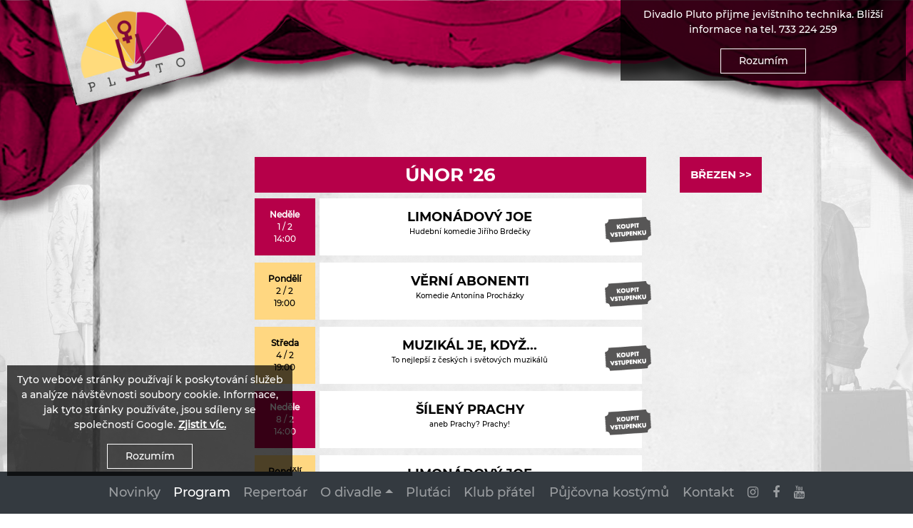

--- FILE ---
content_type: text/html; charset=utf-8
request_url: https://www.divadlo-pluto.cz/program
body_size: 6066
content:
<!DOCTYPE html>
<html lang="cs">
<head>
	<meta charset="utf-8">
	<meta name="author" content="bitweb.cz">
	<meta name="viewport" content="width=device-width, initial-scale=1, shrink-to-fit=no">
	<meta name="description" content="">
	<meta name="keywords" content="">
	<meta name="robots" content="">
	<title>PROGRAM | pluto</title>
	<!-- Global site tag (gtag.js) - Google Analytics -->
	<script async src="https://www.googletagmanager.com/gtag/js?id=UA-137194979-1"></script>
	<script>
		window.dataLayer = window.dataLayer || [];
		function gtag(){ dataLayer.push(arguments); }
		gtag('js', new Date());
		gtag('config', 'UA-137194979-1');
	</script>
	<!-- Bootstrap  -->
	<link rel="stylesheet" href="/theme/pluto/css/bootstrap4.2.1.min.css">
	<!-- Font Awesome -->
	<link rel="stylesheet" href="/theme/pluto/css/font-awesome.min.css">
	<!-- Animate -->
	<link rel="stylesheet" href="/theme/pluto/css/animate.3.7.0.min.css">
	<!-- Theme specific  -->
	<link rel="stylesheet" href="/theme/pluto/css/style.css?v=5">
	<link rel="stylesheet" href="/theme/pluto/css/style-responsive.css?v=2">
	<link rel="stylesheet" href="/theme/pluto/css/weblink.css?v=2">
	<link rel="stylesheet" media="screen" href="/css/colorbox.css"> 
	<link rel="stylesheet" media="screen" href="/css/admin_block.css"> 
	<link rel="shortcut icon" href="/favicon.ico">
</head>
<body class="">
	
<header id="home">
	<img src="/theme/pluto/images/opona_pozadi.png">
</header>
<div id="frontheader">
	<img src="/theme/pluto/images/opona_popredi.png">
</div>
	
<nav class="navbar fixed-bottom navbar-expand-lg navbar-dark bg-dark">
	<div class="container">
		<button class="navbar-toggler" type="button" data-toggle="collapse" data-target="#navbarCollapse" aria-controls="navbarCollapse" aria-expanded="false" aria-label="Toggle navigation">
			<span class="navbar-toggler-icon"></span>
		</button>
		<div class="collapse navbar-collapse" id="navbarCollapse">
			<ul class="navbar-nav mr-auto">
	<li class="nav-item">
		<a class="nav-link" href="/">Novinky</a>
	</li>
	<li  id="2"  class="nav-item active">
	<a class="nav-link" href="/program">Program</a>
	
		<div class="dropdown-menu" aria-labelledby="dropdown10">
		</div>
	</li>
	<li  id="3"  class="nav-item">
	<a class="nav-link" href="/repertoar">Repertoár</a>
	
		<div class="dropdown-menu" aria-labelledby="dropdown10">
		</div>
	</li>
	<li  id="4"  class="nav-item dropup">
	<a class="nav-link dropdown-toggle" id="dropdown10" data-toggle="dropdown" aria-haspopup="true" aria-expanded="false">O divadle</a>
		<div class="dropdown-menu" aria-labelledby="dropdown10">
			<a class="dropdown-item" href="/o-divadle#o-divadle">Divadlo Pluto</a>
			<a class="dropdown-item" href="/o-divadle#napsali-o-nas">Napsali o nás</a>
			<a class="dropdown-item" href="/o-divadle#partneri">Partneři</a>
		</div>
	</li>
	<li  id="5"  class="nav-item">
	<a class="nav-link" href="/plutaci">Pluťáci</a>
	
		<div class="dropdown-menu" aria-labelledby="dropdown10">
		</div>
	</li>
	<li  id="6"  class="nav-item">
	<a class="nav-link" href="/klub-pratel">Klub přátel</a>
	
		<div class="dropdown-menu" aria-labelledby="dropdown10">
		</div>
	</li>
	<li  id="7"  class="nav-item">
	<a class="nav-link" href="/pujcovna-kostymu">Půjčovna kostýmů</a>
	
		<div class="dropdown-menu" aria-labelledby="dropdown10">
		</div>
	</li>
	<li  id="9"  class="nav-item">
	<a class="nav-link" href="/kontakt">Kontakt</a>
	
		<div class="dropdown-menu" aria-labelledby="dropdown10">
		</div>
	</li>
	<li class="nav-item">
		<a class="social nav-link" href="https://www.instagram.com/divadlopluto/" title="ig" target="_blank"><i class="fa fa-instagram"></i></a>
		<a class="social nav-link" href="https://www.facebook.com/DivadloPluto/" title="fb" target="_blank"><i class="fa fa-facebook"></i></a>
		<a class="social nav-link" href="https://www.youtube.com/channel/UCSGFo5P3kV2gl5Rqgc-wcIA" title="yt" target="_blank"><i class="fa fa-youtube"></i></a>
	</li>
			</ul>
		</div>
	</div>
</nav>
	
	<main>
<div class="container ">
	<div class="contenter page-2">


<div class="program">
		<div class="row detailed">
			<div class="col-sm-2 text-left arrow-left"><h2>&lt;&lt;</h2></div>
			<div class="col-sm-8 month-col-1">
				<h2 class="uneditable" data-month="Únor">Únor '26</h2>
				<div class="play editable" data-admin="/admin/post/popup/899?type=plays&amp;groupId=3">
					<div class="playd Sunday uneditable">
						<strong>Neděle</strong><br>
						1 / 2<br>
						14:00
					</div>
					<div class="playt">
						

	<a href="reper/892" title="LIMONÁDOVÝ JOE">LIMONÁDOVÝ JOE</a>
	Hudební komedie Jiřího Brdečky
					</div>
					<a class="playl" href="https://rezervace.plzenskavstupenka.cz/plzen/standard/Hall/Index/252556/8PCMrxpWHXQsCnNlH6C9Rw_rov__rov__xcodex_AGA1gFbU4wjLjhEWbgBtgsCPBdvOP_com_0-9L5Lrg__?"></a>
				</div>
				
				<div class="play editable" data-admin="/admin/post/popup/905?type=plays&amp;groupId=3">
					<div class="playd Monday uneditable">
						<strong>Pondělí</strong><br>
						2 / 2<br>
						19:00
					</div>
					<div class="playt">
						

	<a href="reper/659" title="VĚRNÍ ABONENTI">VĚRNÍ ABONENTI</a>
	Komedie Antonína Procházky
					</div>
					<a class="playl" href="https://rezervace.plzenskavstupenka.cz/plzen/standard/Hall/Index/252557/N780Fiv36q_plu__sla_j5_plu_aDCtIvA_rov__rov__xcodex_AGA1gFbU4wgmCqV9dhflbsKpMf13qLwTSWJl7Q__?"></a>
				</div>
				
				<div class="play editable" data-admin="/admin/post/popup/906?type=plays&amp;groupId=3">
					<div class="playd Wednesday uneditable">
						<strong>Středa</strong><br>
						4 / 2<br>
						19:00
					</div>
					<div class="playt">
						

	<a href="reper/780" title="MUZIKÁL JE, KDYŽ...">MUZIKÁL JE, KDYŽ...</a>
	To nejlepší z českých i světových muzikálů
					</div>
					<a class="playl" href="https://rezervace.plzenskavstupenka.cz/plzen/standard/Hall/Index/252558/OcFfNz7mlY808lqyuQtkbw_rov__rov__xcodex_AGA1gFbU4wgs-yF3jmad6m7FQ1QlW-APGuyXfg__?"></a>
				</div>
				
				<div class="play editable" data-admin="/admin/post/popup/907?type=plays&amp;groupId=3">
					<div class="playd Sunday uneditable">
						<strong>Neděle</strong><br>
						8 / 2<br>
						14:00
					</div>
					<div class="playt">
						

	<a href="sileny-prachy" title="ŠÍLENÝ PRACHY">ŠÍLENÝ PRACHY</a>
	aneb Prachy? Prachy!
					</div>
					<a class="playl" href="https://rezervace.plzenskavstupenka.cz/plzen/standard/Hall/Index/252559/1JsWPuPhF_plu_hXt29wMTNGag_rov__rov__xcodex_AGA1gFbU4whOSPUVMKKqztKDJpqkQPdT_com_OZCdQ__?"></a>
				</div>
				
				<div class="play editable" data-admin="/admin/post/popup/900?type=plays&amp;groupId=3">
					<div class="playd Monday uneditable">
						<strong>Pondělí</strong><br>
						9 / 2<br>
						19:00
					</div>
					<div class="playt">
						

	<a href="reper/892" title="LIMONÁDOVÝ JOE">LIMONÁDOVÝ JOE</a>
	Hudební komedie Jiřího Brdečky
					</div>
					<a class="playl" href="https://rezervace.plzenskavstupenka.cz/plzen/standard/Hall/Index/252560/NP1ikOidHao_sla_53YykaFgNg_rov__rov__xcodex_AGA1gFbU4wjDOvqbgYkcj-u1N9aOy2sa6nk-mQ__?"></a>
				</div>
				
				<div class="play editable" data-admin="/admin/post/popup/908?type=plays&amp;groupId=3">
					<div class="playd Wednesday uneditable">
						<strong>Středa</strong><br>
						11 / 2<br>
						19:00
					</div>
					<div class="playt">
						

	<a href="hrajeme-tus-pro-nitus" title="MAM´ZELLE NITOUCHE">MAM´ZELLE NITOUCHE</a>
	Opereta F. Hervého
					</div>
					<a class="playl" href="https://rezervace.plzenskavstupenka.cz/plzen/standard/Hall/Index/250880/pWBcSJAMQZ_sla_GrtYRoGeZQQ_rov__rov__xcodex_AGA1gFbU4wgd79UALhTaS6Jrqv6zh5roq5bZlQ__?"></a>
				</div>
				
				<div class="play editable" data-admin="/admin/post/popup/904?type=plays&amp;groupId=3">
					<div class="playd Sunday uneditable">
						<strong>Neděle</strong><br>
						15 / 2<br>
						14:00
					</div>
					<div class="playt">
						

	<a href="reper/381" title="BLBEC K VEČEŘI">BLBEC K VEČEŘI</a>
	Francouzská komedie Francise Vebera
					</div>
					<a class="playl" href="https://rezervace.plzenskavstupenka.cz/plzen/standard/Hall/Index/252564/n_plu_AMI_plu_qhnHGF6C5ektOr0w_rov__rov__xcodex_AGA1gFbU4wh6eQymOTVwijRZ5TtVy76x9XZULQ__?"></a>
				</div>
				
				<div class="play editable" data-admin="/admin/post/popup/915?type=plays&amp;groupId=3">
					<div class="playd Monday uneditable">
						<strong>Pondělí</strong><br>
						16 / 2<br>
						19:00
					</div>
					<div class="playt">
						

	<a href="revizor" title="REVIZOR">REVIZOR</a>
	aneb Gogol v Plutu
					</div>
					<a class="playl" href="https://rezervace.plzenskavstupenka.cz/plzen/standard/Hall/Index/252568/FDcwzH_sla_g3yIfic59k_sla_4UPg_rov__rov__xcodex_AGA1gFbU4wh5nSvPWH389ee3zDSK2HCfwCPblQ__?"></a>
				</div>
				
				<div class="play editable" data-admin="/admin/post/popup/909?type=plays&amp;groupId=3">
					<div class="playd Wednesday uneditable">
						<strong>Středa</strong><br>
						18 / 2<br>
						19:00
					</div>
					<div class="playt">
						

	<a href="reper/616" title="1+1=3">1+1=3</a>
	Komedie Raye Cooneyho
					</div>
					<a class="playl" href="https://rezervace.plzenskavstupenka.cz/plzen/standard/Hall/Index/252561/C_plu_3uBPy5zXTauOSvsH5M0A_rov__rov__xcodex_AGA1gFbU4wgAGeYcx6KV3Qe46FCIsGBgzBLk4Q__?"></a>
				</div>
				
				<div class="play editable" data-admin="/admin/post/popup/910?type=plays&amp;groupId=3">
					<div class="playd Sunday uneditable">
						<strong>Neděle</strong><br>
						22 / 2<br>
						14:00
					</div>
					<div class="playt">
						

	<a href="paparazzi" title="PAPARAZZI">PAPARAZZI</a>
	aneb Intimní život bulvárního fotografa
					</div>
					<a class="playl" href="https://rezervace.plzenskavstupenka.cz/plzen/standard/Hall/Index/252562/5SbuicZHevMovaYQQOIl6A_rov__rov__xcodex_AGA1gFbU4wj-4-dVVpVLbGGYYWlsOxNw-Roc_com_g__?"></a>
				</div>
				
				<div class="play editable" data-admin="/admin/post/popup/911?type=plays&amp;groupId=3">
					<div class="playd Monday uneditable">
						<strong>Pondělí</strong><br>
						23 / 2<br>
						19:00
					</div>
					<div class="playt">
						

	<a href="splasene-nuzky" title="SPLAŠENÉ NŮŽKY">SPLAŠENÉ NŮŽKY</a>
	Detektivní komedie Paula Pörtnera
					</div>
					<a class="playl" href="https://rezervace.plzenskavstupenka.cz/plzen/standard/Hall/Index/252567/t75fO9hbRQxSYpZXNCHg_sla_Q_rov__rov__xcodex_AGA1gFbU4wgtBuVYngB6DNp2xxmSMKTkVtO3fQ__?"></a>
				</div>
				
				<div class="play editable" data-admin="/admin/post/popup/901?type=plays&amp;groupId=3">
					<div class="playd Wednesday uneditable">
						<strong>Středa</strong><br>
						25 / 2<br>
						19:00
					</div>
					<div class="playt">
						

	<a href="reper/892" title="LIMONÁDOVÝ JOE">LIMONÁDOVÝ JOE</a>
	Hudební komedie Jiřího Brdečky
					</div>
					<a class="playl" href="https://rezervace.plzenskavstupenka.cz/plzen/standard/Hall/Index/252563/tgWqjtwtYWIZGlyfhovzzg_rov__rov__xcodex_AGA1gFbU4wi-TIY_com_MGjAy-eTj_com_TSRSCJboTqVw__?"></a>
				</div>
			</div>
			<div class="col-sm-8 month-col-2">
				<h2 class="uneditable" data-month="Březen">Březen '26</h2>
				<div class="play editable" data-admin="/admin/post/popup/920?type=plays&amp;groupId=3">
					<div class="playd Sunday uneditable">
						<strong>Neděle</strong><br>
						1 / 3<br>
						14:00
					</div>
					<div class="playt">
						

	<a href="letem-svetem-s-kabaretem" title="LETEM SVĚTEM S KABARETEM">LETEM SVĚTEM S KABARETEM</a>
	Nejslavnější scénky a šlágry kabaretů
					</div>
					<a class="playl" href="https://rezervace.plzenskavstupenka.cz/plzen/standard/Hall/Index/253432/Xz46Q4iU8sLiLH_sla_W8NhZmw_rov__rov__xcodex_AGA1gFbU4whdI9OcNGFDa7M9S9pcpfMj5X3qZw__?"></a>
				</div>
				
				<div class="play editable" data-admin="/admin/post/popup/921?type=plays&amp;groupId=3">
					<div class="playd Monday uneditable">
						<strong>Pondělí</strong><br>
						2 / 3<br>
						19:00
					</div>
					<div class="playt">
						

	<a href="svejkyjady" title="ŠVEJKYJÁDY">ŠVEJKYJÁDY</a>
	aneb Poslušně hlásím
					</div>
					<a class="playl" href="https://rezervace.plzenskavstupenka.cz/plzen/standard/Hall/Index/253429/vGuKTPwzzcWRm2q2zJxseQ_rov__rov__xcodex_AGA1gFbU4whqXYQWBh_com_MYCZScNyn9X2X6Z5rBA__?"></a>
				</div>
				
				<div class="play editable" data-admin="/admin/post/popup/922?type=plays&amp;groupId=3">
					<div class="playd Sunday uneditable">
						<strong>Neděle</strong><br>
						8 / 3<br>
						14:00
					</div>
					<div class="playt">
						

	<a href="sileny-prachy" title="ŠÍLENÝ PRACHY">ŠÍLENÝ PRACHY</a>
	aneb Prachy? Prachy!
					</div>
					<a class="playl" href="https://rezervace.plzenskavstupenka.cz/plzen/standard/Hall/Index/253433/rmDwZua_plu_W2mxmPeyXge_plu_hg_rov__rov__xcodex_AGA1gFbU4wibRUpGDQv-91ksYsq3egwo5fV-Ug__?"></a>
				</div>
				
				<div class="play editable" data-admin="/admin/post/popup/923?type=plays&amp;groupId=3">
					<div class="playd Monday uneditable">
						<strong>Pondělí</strong><br>
						9 / 3<br>
						19:00
					</div>
					<div class="playt">
						

	<a href="vrazdy-a-neznosti" title="VRAŽDY A NĚŽNOSTI">VRAŽDY A NĚŽNOSTI</a>
	aneb Antonín Procházka podruhé
					</div>
					<a class="playl" href="https://rezervace.plzenskavstupenka.cz/plzen/standard/Hall/Index/253437/SwLvISpmmneRsxHukJAdQw_rov__rov__xcodex_AGA1gFbU4wieEpbvpmTk6-KPtqC5hgiuz_com_6-OQ__?"></a>
				</div>
				
				<div class="play editable" data-admin="/admin/post/popup/924?type=plays&amp;groupId=3">
					<div class="playd Wednesday uneditable">
						<strong>Středa</strong><br>
						11 / 3<br>
						19:00
					</div>
					<div class="playt">
						

	<a href="reper/659" title="VĚRNÍ ABONENTI">VĚRNÍ ABONENTI</a>
	Komedie Antonína Procházky
					</div>
					<a class="playl" href="https://rezervace.plzenskavstupenka.cz/plzen/standard/Hall/Index/253430/GtwI9mEbYvmmWFJKALziFg_rov__rov__xcodex_AGA1gFbU4wgdpNMYXqjwWSQS9ibsGBvRrm1Ccw__?"></a>
				</div>
				
				<div class="play editable" data-admin="/admin/post/popup/925?type=plays&amp;groupId=3">
					<div class="playd Sunday uneditable">
						<strong>Neděle</strong><br>
						15 / 3<br>
						14:00
					</div>
					<div class="playt">
						

	<a href="reper/892" title="LIMONÁDOVÝ JOE">LIMONÁDOVÝ JOE</a>
	Hudební komedie Jiřího Brdečky
					</div>
					<a class="playl" href="https://rezervace.plzenskavstupenka.cz/plzen/standard/Hall/Index/253436/8Ij6F3CYtmQoTOKYk1rQDg_rov__rov__xcodex_AGA1gFbU4wh-YL5T-vNEqxPE55IFshWQ9PvPiA__?"></a>
				</div>
				
				<div class="play editable" data-admin="/admin/post/popup/927?type=plays&amp;groupId=3">
					<div class="playd Monday uneditable">
						<strong>Pondělí</strong><br>
						16 / 3<br>
						19:00
					</div>
					<div class="playt">
						

	<a href="splasene-nuzky" title="SPLAŠENÉ NŮŽKY">SPLAŠENÉ NŮŽKY</a>
	Detektivní komedie Paula Pörtnera
					</div>
					<a class="playl" href="https://rezervace.plzenskavstupenka.cz/plzen/standard/Hall/Index/253435/irePD8H_sla_vm8iU_sla_bZmRRjLg_rov__rov__xcodex_AGA1gFbU4wh-WSKXxF2KmcizCfGptc9SXb9xQA__?"></a>
				</div>
				
				<div class="play editable" data-admin="/admin/post/popup/928?type=plays&amp;groupId=3">
					<div class="playd Wednesday uneditable">
						<strong>Středa</strong><br>
						18 / 3<br>
						19:00
					</div>
					<div class="playt">
						

	<a href="reper/381" title="BLBEC K VEČEŘI">BLBEC K VEČEŘI</a>
	Francouzská komedie Francise Vebera
					</div>
					<a class="playl" href="https://rezervace.plzenskavstupenka.cz/plzen/standard/Hall/Index/253431/w84cSI4tRr_plu_zze4FBnSBiQ_rov__rov__xcodex_AGA1gFbU4wjhbIclMJh38U4uRmz3fT9_com_AhdCeA__?"></a>
				</div>
				
				<div class="play editable" data-admin="/admin/post/popup/929?type=plays&amp;groupId=3">
					<div class="playd Sunday uneditable">
						<strong>Neděle</strong><br>
						22 / 3<br>
						14:00
					</div>
					<div class="playt">
						

	<a href="pletky-straussovy-operetky" title="PLETKY STRAUSSOVY OPERETKY">PLETKY STRAUSSOVY OPERETKY</a>
	Operetní revue ku příležitosti 200. výročí narození Johanna Strausse
					</div>
					<a class="playl" href="https://rezervace.plzenskavstupenka.cz/plzen/standard/Hall/Index/253440/y314MJpH9FNfWERlX5A8zw_rov__rov__xcodex_AGA1gFbU4wjPbQHwJAx-kz9Rv4DROGCFMfFuZQ__?"></a>
				</div>
				
				<div class="play editable" data-admin="/admin/post/popup/932?type=plays&amp;groupId=3">
					<div class="playd Monday uneditable">
						<strong>Pondělí</strong><br>
						23 / 3<br>
						19:00
					</div>
					<div class="playt">
						

	<a href="reper/780" title="MUZIKÁL JE, KDYŽ...">MUZIKÁL JE, KDYŽ...</a>
	To nejlepší z českých i světových muzikálů
					</div>
					<a class="playl" href="https://rezervace.plzenskavstupenka.cz/plzen/standard/Hall/Index/253434/CMCDPjQGqkt9dUWjxSIW9A_rov__rov__xcodex_AGA1gFbU4wgku-tIuV8tbYmk_com_TgPOjbtHAwuaQ__?"></a>
				</div>
				
				<div class="play editable" data-admin="/admin/post/popup/926?type=plays&amp;groupId=3">
					<div class="playd Wednesday uneditable">
						<strong>Středa</strong><br>
						25 / 3<br>
						19:00
					</div>
					<div class="playt">
						

	<a href="reper/892" title="LIMONÁDOVÝ JOE">LIMONÁDOVÝ JOE</a>
	Hudební komedie Jiřího Brdečky
					</div>
					<a class="playl" href="https://rezervace.plzenskavstupenka.cz/plzen/standard/Hall/Index/253439/p6X4yKLbFr9cGeJ3CB_sla_KeQ_rov__rov__xcodex_AGA1gFbU4whEKsZg0KnRpgS1LczChhVAbcP5WA__?"></a>
				</div>
				
				<div class="play editable" data-admin="/admin/post/popup/931?type=plays&amp;groupId=3">
					<div class="playd Sunday uneditable">
						<strong>Neděle</strong><br>
						29 / 3<br>
						14:00
					</div>
					<div class="playt">
						

	<a href="reper/616" title="1+1=3">1+1=3</a>
	Komedie Raye Cooneyho
					</div>
					<a class="playl" href="https://rezervace.plzenskavstupenka.cz/plzen/standard/Hall/Index/253428/YkmHXXPAebNmJE6I_sla_YM9Yw_rov__rov__xcodex_AGA1gFbU4wjxl687te-jovhKqXw66zqQAOjDXw__?"></a>
				</div>
				
				<div class="play editable" data-admin="/admin/post/popup/930?type=plays&amp;groupId=3">
					<div class="playd Monday uneditable">
						<strong>Pondělí</strong><br>
						30 / 3<br>
						19:00
					</div>
					<div class="playt">
						

	<a href="slameny-klobouk" title="SLAMĚNÝ KLOBOUK">SLAMĚNÝ KLOBOUK</a>
	aneb Helenka bude ráda
					</div>
					<a class="playl" href="https://rezervace.plzenskavstupenka.cz/plzen/standard/Hall/Index/253438/RwyLaE8mVC0qjIiDt3l9_sla_w_rov__rov__xcodex_AGA1gFbU4wjH7D872iEvhJIPPeUzH7vZpkh2HA__?"></a>
				</div>
			</div>
			<div class="col-sm-8 month-col-3">
				<h2 class="uneditable" data-month="Duben">Duben '25</h2>
				<div class="play editable" data-admin="/admin/post/popup/817?type=plays&amp;groupId=3">
					<div class="playd Wednesday uneditable">
						<strong>Středa</strong><br>
						2 / 4<br>
						19:00
					</div>
					<div class="playt">
						

	<a href="reper/616" title="1+1=3">1+1=3</a>
	Komedie Raye Cooneyho
					</div>
					<a class="playl" href="https://rezervace.plzenskavstupenka.cz/plzen/standard/Hall/Index/244686/KgNFFSr0TVQgXNQACAqLnA_rov__rov__xcodex_AGA1gFbU4wiWe3P5mQnE1W4ooYRvv0W-ymQy3A__?"></a>
				</div>
				
				<div class="play editable" data-admin="/admin/post/popup/826?type=plays&amp;groupId=3">
					<div class="playd Sunday uneditable">
						<strong>Neděle</strong><br>
						6 / 4<br>
						14:00
					</div>
					<div class="playt">
						

	<a href="reper/381" title="BLBEC K VEČEŘI">BLBEC K VEČEŘI</a>
	Francouzská komedie Francise Vebera
					</div>
					<a class="playl" href="https://rezervace.plzenskavstupenka.cz/plzen/standard/Hall/Index/244687/s79JutXrXgUXjGNIjUhhIQ_rov__rov__xcodex_AGA1gFbU4wgLXf6I6X4B5P4dwlembFLJn8IMpg__?"></a>
				</div>
				
				<div class="play editable" data-admin="/admin/post/popup/818?type=plays&amp;groupId=3">
					<div class="playd Monday uneditable">
						<strong>Pondělí</strong><br>
						7 / 4<br>
						19:00
					</div>
					<div class="playt">
						

	<a href="vrazdy-a-neznosti" title="VRAŽDY A NĚŽNOSTI">VRAŽDY A NĚŽNOSTI</a>
	aneb Antonín Procházka podruhé
					</div>
					<a class="playl" href="https://rezervace.plzenskavstupenka.cz/plzen/standard/Hall/Index/244688/ivD9SCi_plu_Py3FySpMRyFq8w_rov__rov__xcodex_AGA1gFbU4wjKLv6MKGlmouaXgPvlSPg-mUerQQ__?"></a>
				</div>
				
				<div class="play editable" data-admin="/admin/post/popup/819?type=plays&amp;groupId=3">
					<div class="playd Wednesday uneditable">
						<strong>Středa</strong><br>
						9 / 4<br>
						19:00
					</div>
					<div class="playt">
						

	<a href="splasene-nuzky" title="SPLAŠENÉ NŮŽKY">SPLAŠENÉ NŮŽKY</a>
	Detektivní komedie Paula Pörtnera
					</div>
					<a class="playl" href="https://rezervace.plzenskavstupenka.cz/plzen/standard/Hall/Index/244689/KEWe4C27oRWndEC2sdT4Zw_rov__rov__xcodex_AGA1gFbU4wiN11Jq9XczSJ9fZu0WIpI1WH3Rgw__?"></a>
				</div>
				
				<div class="play editable" data-admin="/admin/post/popup/820?type=plays&amp;groupId=3">
					<div class="playd Sunday uneditable">
						<strong>Neděle</strong><br>
						13 / 4<br>
						14:00
					</div>
					<div class="playt">
						

	<a href="reper/780" title="MUZIKÁL JE, KDYŽ...">MUZIKÁL JE, KDYŽ...</a>
	To nejlepší z českých i světových muzikálů
					</div>
					<a class="playl" href="https://rezervace.plzenskavstupenka.cz/plzen/standard/Hall/Index/244690/OY3DIUHKHe_sla_qPIB3l_plu_veCQ_rov__rov__xcodex_AGA1gFbU4wiHCYcJLYmge8EphbjnYXpET1KXxA__?"></a>
				</div>
				
				<div class="play editable" data-admin="/admin/post/popup/822?type=plays&amp;groupId=3">
					<div class="playd Monday uneditable">
						<strong>Pondělí</strong><br>
						14 / 4<br>
						19:00
					</div>
					<div class="playt">
						Obnovená premiéra

	<a href="pletky-straussovy-operetky" title="PLETKY STRAUSSOVY OPERETKY">PLETKY STRAUSSOVY OPERETKY</a>
	Operetní revue ku příležitosti 200. výročí narození Johanna Strausse
					</div>
					<a class="playl" href="https://rezervace.plzenskavstupenka.cz/plzen/standard/Hall/Index/244691/fX5oorA1xNR8SFbcDMsw_plu_Q_rov__rov__xcodex_AGA1gFbU4whETwOpUHh1UFeZPPYkCo5gIAF_com_ZQ__?"></a>
				</div>
				
				<div class="play editable" data-admin="/admin/post/popup/823?type=plays&amp;groupId=3">
					<div class="playd Wednesday uneditable">
						<strong>Středa</strong><br>
						16 / 4<br>
						19:00
					</div>
					<div class="playt">
						

	<a href="reper/659" title="VĚRNÍ ABONENTI">VĚRNÍ ABONENTI</a>
	Komedie Antonína Procházky
					</div>
					<a class="playl" href="https://rezervace.plzenskavstupenka.cz/plzen/standard/Hall/Index/244692/Ii1iZgGmbmPLs3xahrL4Pw_rov__rov__xcodex_AGA1gFbU4wiBxAy2A20jWyDdX-GMxOriPeFGig__?"></a>
				</div>
				
				<div class="play editable" data-admin="/admin/post/popup/824?type=plays&amp;groupId=3">
					<div class="playd Monday uneditable">
						<strong>Pondělí</strong><br>
						21 / 4<br>
						19:00
					</div>
					<div class="playt">
						

	<a href="sileny-prachy" title="ŠÍLENÝ PRACHY">ŠÍLENÝ PRACHY</a>
	aneb Prachy? Prachy!
					</div>
					<a class="playl" href="https://rezervace.plzenskavstupenka.cz/plzen/standard/Hall/Index/244693/7EzFGFmLGbijc08mjJ992g_rov__rov__xcodex_AGA1gFbU4wg8-orjLeWm2j460WRamAapa4Zksg__?"></a>
				</div>
				
				<div class="play editable" data-admin="/admin/post/popup/827?type=plays&amp;groupId=3">
					<div class="playd Wednesday uneditable">
						<strong>Středa</strong><br>
						23 / 4<br>
						19:00
					</div>
					<div class="playt">
						

	<a href="reper/616" title="1+1=3">1+1=3</a>
	Komedie Raye Cooneyho
					</div>
					<a class="playl" href="https://rezervace.plzenskavstupenka.cz/plzen/standard/Hall/Index/244694/WBF_plu_InmatPnV8POHxe9g6A_rov__rov__xcodex_AGA1gFbU4whbUCfjsl5LzHfad_com_9n3gzt4hORww__?"></a>
				</div>
				
				<div class="play editable" data-admin="/admin/post/popup/821?type=plays&amp;groupId=3">
					<div class="playd Sunday uneditable">
						<strong>Neděle</strong><br>
						27 / 4<br>
						14:00
					</div>
					<div class="playt">
						

	<a href="reper/780" title="MUZIKÁL JE, KDYŽ...">MUZIKÁL JE, KDYŽ...</a>
	To nejlepší z českých i světových muzikálů
					</div>
					<a class="playl" href="https://rezervace.plzenskavstupenka.cz/plzen/standard/Hall/Index/244710/SmJF2BZ3YBa1dLVzICdpng_rov__rov__xcodex_AGA1gFbU4wi05x2XtIs3ugxeIWUPFdFpPthgiQ__?"></a>
				</div>
				
				<div class="play editable" data-admin="/admin/post/popup/828?type=plays&amp;groupId=3">
					<div class="playd Monday uneditable">
						<strong>Pondělí</strong><br>
						28 / 4<br>
						19:00
					</div>
					<div class="playt">
						

	<a href="revizor" title="REVIZOR">REVIZOR</a>
	aneb Gogol v Plutu
					</div>
					<a class="playl" href="https://rezervace.plzenskavstupenka.cz/plzen/standard/Hall/Index/244708/3ATJ9zrm8oZjbe_plu_vOWPEeQ_rov__rov__xcodex_AGA1gFbU4wi5J2oz_com_XaJoF-yq0EK6sucpkKvng__?"></a>
				</div>
				
				<div class="play editable" data-admin="/admin/post/popup/829?type=plays&amp;groupId=3">
					<div class="playd Wednesday uneditable">
						<strong>Středa</strong><br>
						30 / 4<br>
						19:00
					</div>
					<div class="playt">
						

	<a href="hrajeme-tus-pro-nitus" title="MAM´ZELLE NITOUCHE">MAM´ZELLE NITOUCHE</a>
	Opereta F. Hervého
					</div>
					<a class="playl" href="https://rezervace.plzenskavstupenka.cz/plzen/standard/Hall/Index/244709/1Kf49xwLDOs8js_plu_51YpD7Q_rov__rov__xcodex_AGA1gFbU4whkP_com_okmRyeuXrzemE8gDZMWLq9SQ__?"></a>
				</div>
			</div>
			<div class="col-sm-2 text-right arrow-right"><h2>&gt;&gt;</h2></div>
		</div>
</div>
	<div class="bogspost post29 editable" data-admin="/admin/post/popup/29?pageId=2">
		<article>
		<h1> </h1>
<h1>Pokladna divadla</h1>
<p><strong>OC Centrum Doubravka, Masarykova 75, Plzeň<br /></strong><strong>tel.: 606 280 010</strong><strong> </strong></p>
<p><strong>Vstupenky je možné také zakoupit on-line na www.plzenskavstupenka.cz</strong></p>
<p>V DOBĚ DIVADELNÍCH PRÁZDNIN JE MOŽNÉ ZAKOUPIT VSTUPENKY NA <a href="WWW.PLZENSKAVSTUPENKA.CZ">WWW.PLZENSKAVSTUPENKA.CZ</a></p>
<p><strong>Provozní doba pokladny <br /></strong>Pondělí 15 - 19 (při představení do 22h)<br />Úterý    15 - 17<br />Středa  15 - 19 (při představení do 22h)<br />Čtvrtek 15 - 17<br /><br /></p>
<p><strong>CENA VSTUPNÉHO:</strong></p>
<p>1. KATEGORIE</p>
<p>Dospělí                                                     <strong>480,-Kč</strong></p>
<p>Senior/ZTP/student/děti do 15 let       <strong>420,-Kč</strong></p>
<p> </p>
<p>2. KATEGORIE</p>
<p>Dospělí                                                     <strong>440,-Kč</strong></p>
<p>Senior/ZTP/student/děti do 15 let       <strong>380,-Kč</strong></p>
<p> </p>
<p> </p>
<p> </p>
<p>DÁRKOVÝ POUKAZ                            <strong>480,-Kč</strong></p>
<p> </p>
<p> </p>
<p><strong>PLATBA NA POKLADNĚ POUZE V HOTOVOSTI</strong></p>
		</article>
	</div>
	<div class="bogspost post1 editable" data-admin="/admin/post/popup/1?pageId=2">
		<article>
		<h1>Předprodej vstupenek</h1>
<p><strong>PLZEŇSKÁ VSTUPENKA</strong><br />www.plzenskavstupenka.cz, tel.: 226 539 623</p>
<p><strong> </strong></p>
		</article>
	</div>
	</div>
</div>
	</main>
	
<aside>
	
	<div id="arrow">
		<a href="#"><i class="fa fa-angle-up"></i></a>
	</div>

	<div id="cookiebar">
		<p>Tyto webové stránky používají k poskytování služeb a analýze návštěvnosti soubory cookie. Informace, jak tyto stránky používáte, jsou sdíleny se společností Google. <a class="text-white font-weight-bold" href="https://www.google.com/intl/cs/policies/technologies/cookies/" target="_blank" rel="noopener noreferrer">Zjistit víc.</a></p>
		<a id="cookbutt" class="btn">Rozumím</a>
	</div>


	<div id="infobar">
		<p>Divadlo Pluto přijme jevištního technika. Bližší informace na tel. 733 224 259</p>
		<a id="infobutt" class="btn">Rozumím</a>
	</div>
	<a href="/" title="Divadlo Pluto"><div id="logo"></div></a>
</aside>
	
	
<footer>
<a class="weblink" href="https://startuppack.cz/" title="tvorba webu Plzeň">Tvorba webu Plzeň</a>
<a href="https://www.toplist.cz"><script language="JavaScript" type="text/javascript">
<!--
document.write('<img src="https://toplist.cz/count.asp?id=732675&logo=s&http='+
escape(document.referrer)+'&t='+escape(document.title)+
'&wi='+escape(window.screen.width)+'&he='+escape(window.screen.height)+'&cd='+
escape(window.screen.colorDepth)+'" width="14" height="14" border=0 alt="TOPlist" />');
//--></script><noscript><img src="https://toplist.cz/count.asp?id=732675&logo=s" border="0"
alt="TOPlist" width="14" height="14"></noscript></a>
</footer>
	
	
	
	
	<script src="/js/jquery/jquery-3.3.1.min.js" defer></script>
	<script src="/js/jquery/jquery.colorbox-min.js" defer></script>
	<script src="/js/nette/nette.ajax.js" defer></script>
	<script src="/js/admin_block.js" defer></script>
		<!-- Bootstrap -->
	<script src="/theme/pluto/js/bootstrap4.2.1.min.js" defer></script>
	<!-- Theme specific  -->
	<script src="/theme/pluto/js/main.js?v=6" defer></script>
</body>
</html>


--- FILE ---
content_type: text/css
request_url: https://www.divadlo-pluto.cz/theme/pluto/css/style.css?v=5
body_size: 2137
content:
@font-face {
	font-family: light;
	src: url("fonts/Montserrat-Light.ttf");
}
@font-face {
	font-family: bold;
	src: url("fonts/Montserrat-Bold.ttf");
}
@font-face {
	font-family: medium;
	src: url("fonts/Montserrat-Medium.ttf");
}

#adminbar{
	top: 0;
	bottom: auto;
}

body {
	font-family: medium;
	font-size: 14px;
	color: black;
	overflow-x: hidden;
}

h1,
h2,
h3,
h4{
	font-size: 20px;
	font-family: bold;
}
h3{
	font-size: 16px;
}

img{
	max-width: 80%;
}


iframe,
table{
	max-width: 95%;
}


a {
	color: black;
	-webkit-transition: 0.5s;
	-o-transition: 0.5s;
	transition: 0.5s;
}
a:hover,
a:active,
a:focus {
	color: #B60049;
	outline: none;
	text-decoration: none;
}

.btn{
	background-color: white;
	color: black;
}
.btn:hover{
	background-color: black;
	color: white;
}

header,
#frontheader{
	position: fixed;
	top: 0;
	left: 0;
	right: 0;
	width: 100%;
	z-index: 0;
}
header img,
#frontheader img{
	width: 100%;
	min-width: 100%;
	height: auto;
}
#frontheader{
	z-index: 1;
}

nav{
	position: fixed;
	bottom: 0;
	left: 0;
	right: 0;
	width: 100%;
	background-color: grey;
}

nav .nav-link{
	font-size: 18px;
}

body{
	background: url(../images/obrazek_bw.jpg) no-repeat;
	background-attachment: fixed;
	background-size: cover;
}

#slideshow{
	background: url(../images/obrazek_barevny.jpg) no-repeat;
	background-attachment: fixed;
	background-size: cover;
	background-position: center top;
	position: fixed;
	top: 0;
	bottom: 0;
	left: 0;
	right: 0;
	min-height: 100vh;
	z-index: -1;
}
#slideshow .slide{
	background-size: cover;
	background-position: center top;
	position: absolute;
	top: 0px;
	left: 0px;
	right: 0px;
	bottom: 0px;
	display: none;
}

main > .container{
	background: url(../images/bg_repeat.png);
	background-repeat: repeat-y;
	background-size: auto;
	background-position: top center;
	margin: auto;
	min-height: 100vh;
	padding: 190px 80px;
	border-radius: 20px;
	max-width: 80%;
}

main > .container.homepaged{
	background: url(../images/bg.png);
	background-repeat: repeat-y;
	background-size: auto;
	background-position: top center;
}


main > .container .contenter{
	position: relative;
	z-index: 0;
}


.container{
	width: 1024px;
}

.container.homepaged{
	margin-top: 60vh;
	padding: 40px 80px 80px 80px;
}


/* back to top arrow */
#arrow {
	position: fixed;
	bottom: 57px;
	right: 10px;
	z-index: 9999;
	opacity: 0;
	visibility: hidden;
	-webkit-transition: 0.5s;
	-o-transition: 0.5s;
	transition: 0.5s;
}
#arrow.active {
	opacity: 1;
	visibility: visible;
}
#arrow a {
	font-size: 20px;
	padding-top: 10px;
	width: 50px;
	height: 50px;
	display: table;
	background: rgba(0, 0, 0, 0.5);
	text-align: center;
}
#arrow a:hover,
#arrow a:active,
#arrow a:focus {
	text-decoration: none;
	outline: none;
}
#arrow a i::before{
	color: white;
	-webkit-transition: 0.5s;
	-o-transition: 0.5s;
	transition: 0.5s;
}
#arrow a:hover i::before{
	color: #B60049;
}
/* END of back to top arrow */


/* cookie bar */
#cookiebar{
	padding: 10px;
	color: white;
	position: fixed;
	bottom: 53px;
	left: 10px;
	width: 400px;
	max-width: 90%;
	text-align: center;
	z-index: 9999;
	background: rgba(0, 0, 0, 0.7);
	text-align: center;
}
#cookiebar p > a{
	text-decoration: underline;
	color: white;
}
#cookbutt{
	display: block;
	margin: auto;
	width: 120px;
	font-size: 14px;
	border-radius: 0px;
	border: 1px solid white;
	color: white;
	background-color: transparent;
	outline: none;
	text-decoration: none;
}
#cookbutt:hover{
	color: black;
	background-color: white;
	border: 1px solid black;
}
/* END of cookie bar */


/* info bar */
#infobar{
	padding: 10px;
	color: white;
	position: fixed;
	top: 0;
	right: 10px;
	width: 400px;
	max-width: 90%;
	text-align: center;
	z-index: 9999;
	background: rgba(0, 0, 0, 0.7);
	text-align: center;
}
#infobar p > a{
	text-decoration: underline;
	color: white;
}
#infobutt{
	display: block;
	margin: auto;
	width: 120px;
	font-size: 14px;
	border-radius: 0px;
	border: 1px solid white;
	color: white;
	background-color: transparent;
	outline: none;
	text-decoration: none;
}
#infobutt:hover{
	color: black;
	background-color: white;
	border: 1px solid black;
}
/* END of info bar */

/* plays */
.page-2 .program{
	margin-top: 30px;
}
.program h2{
	color: white;
	font-size: 26px;
	display: block;
	width: 97%;
	height: 50px;
	text-transform: uppercase;
	vertical-align: middle;
	text-align: center;
	padding: 10px;
	background-color: #B60049;
}
.program .arrow-right h2,
.program .arrow-left h2{
	cursor: pointer;
	font-size: 15px;
    line-height: 30px;
}
.program .arrow-left h2{
	display: none;
}
.program .month-col-2{
	display: none;
}
.program .month-col-3{
	display: none;
}
.play{
	height: 80px;
	max-height: 80px;
	overflow: visible;
	line-height: 50px;
	width: 100%;
	position: relative;
	padding: 5px 0;
	margin-bottom: 10px;
}
.play .playd,
.play .playt,
.play .playl{
	display: block;
	height: 80px;
	max-height: 80px;
	overflow: hidden;
	text-align: center;
	position: absolute;
}
.play .playd{
	top: 0;
	left: 0;
	width: 15%;
	padding-top: 14px;
	line-height: 17px;
	font-size: 12px;
	background-color: rgb(255,215,129);
	margin-right: 5px;
}
.play .playd.Saturday,
.play .playd.Sunday,
.play h2{
	background-color: #B60049;
	color: white;
}
.play .playt{
	top: 0;
	left: 16%;
	width: 75%;
	line-height: 10px;
	font-size: 10px;
	padding: 10px 30px 5px 0;
	background-color: white; /* rgb(245,245,245); */
}
.detailed .play .playt{
	width: 80%;
}
.play .playt a{
	font-family: bold;
	display: block;
	margin: 7px 0;
	line-height: 18px;
	font-size: 18px;
}
.play .playl{
	top: 24px;
	right: 2px;
	overflow: visible;
	display: block;
	width: 15%;
	height: 36px;
	background: url(../images/koupit_vstupenku.png) no-repeat;
	background-size: contain;
	line-height: 14px;
	padding: 3px;
}
.detailed .play .playl{
	top: 26px;
	right: -10px;
}
.play .playl a{
	color: white;
	font-size: 10px;
}

.row.new{
	width: 100%;
	min-height: 20px;
}
/* END of plays */


/* reper */
.repers .reper{
	display: block;
	margin-bottom: 30px;
}
.repers .reper img{
	display: block;
	width: 100%;
	max-width: 100%;
	height: 170px;
	object-fit: cover;
	object-position: top;
}
.repers .reper h2,
.repers .reper p{
	margin: 2px 0;
	padding: 0;
}
.repers .reper .textbox{
	border-top: 3px solid #B60049;
	padding: 10px 0;
	margin-top: 10px;
	-webkit-transition: background-color 0.2s;
	-o-transition: background-color 0.2s;
	transition: background-color 0.2s;
}
.repers .reper > a{
	display: block;
	overflow: hidden;
}
.repers .reper > a:hover .textbox{
	color: white;
	background-color: #B60049;
}
.repers .reper > a:hover img{
	transform: scale(1.12);
}
.repdet > img{
	width: 100%;
	max-width: 100%;
	margin-top: -120px;
	height: 500px;
	object-fit: cover;
	object-position: top;
	z-index: 1;
}
.repdet .higher{
	position: relative;
	z-index: 2;
	margin-top: -60px;
	width: 100%;
	background-color: #B60049;
	color: white;
	padding: 20px 10px;
}
.repdet .higher h1,
.repdet .higher p{
	margin: 0;
	padding: 0;
}
.repdet .higher span,
.repdet .higher h1{
	display: inline-block;
}
.repdet .higher span{
	margin-left: 10px;
}
.repdet .text{
	margin-top: 20px;
}
.repdet .gal,
.page-6 .gal,
.page-9 .gal,
.page-7 .gal{
	margin: 10px 0 50px 0;
	text-align: center;
}
.repdet .gal a,
.page-6 .gal a,
.page-9 .gal a,
.page-7 .gal a{
	margin: 1%;
	display: inline-block;
	height: 100px;
}
.repdet .gal img,
.page-6 .gal img,
.page-9 .gal img,
.page-7 .gal img{
	object-fit: contain;
	max-width: 100%;
	height: 100px;
}
.repdet iframe{
	width: 80%;
	height: 400px;
	display: block;
	margin: auto;
}
/* END of reper */


/* pages */
.page-9 iframe{
	width: 95%;
	display: block;
	margin: 30px auto;
	-webkit-filter: grayscale(100%);
	filter: grayscale(100%);
}
.page-9 h3{
	font-size: 16px;
}
.page-4 .gal{
	margin: -5px 0 20px 0;
	background: white;
	padding: 10px;
	text-align:center;
}
.page-4 .gal .imag{
	display: inline-block;
	margin: 10px;
}
.page-4 .gal img,
.page-4 .gal .imag{
	height: 40px;
	max-width: 100%;
}
.page-4 .gal .imag a:hover img{
	transform: scale(1);
}
.page-2 .program{
	margin-bottom: 30px;
}
/* END of pages */


/* general gallery */
.gal a{
	overflow: hidden;
}
.gal img,
.reper img{
	-webkit-transition: transform 0.5s;
	-o-transition: transform 0.5s;
	transition: transform 0.5s;
}
.gal a:hover img{
	transform: scale(1.05);
}
/* END of general gallery */


/* news */
.news{
	padding: 0;
	margin-top: 40px;
}
.news .newsh{
	width: 92%;
	background-color: #B60049;
	color: white;
	padding: 10px;
}
.news .newsh h2{
	padding: 0;
	margin: 0;
}
.news .newst{
	width: 92%;
	padding: 10px 0 0 0;
}
.news .newsi img{
	display: block;
	width: 92%;
	max-width: 92%;
	height: 300px;
	object-fit: cover;
	object-position: top;
}
/* END of news*/


/* social */
.social{
	font-size: 18px;
	display: inline-block;
}
/* END of social */


/* logo */
#logo{
	width: 250px;
	height: 150px;
	position: fixed;
	z-index: 998;
	top: 0;
	left: 5%;
	background: url(../images/pluto_logo.png) no-repeat;
	background-size: contain;
}
/* END of logo */

/* anchors and dropdown menu */
#o-divadle,
#napsali-o-nas,
#partneri{
	display: block;
	position: relative;
	top: -150px;
}
.navbar-nav .dropdown-menu {
	background-color: #343a40!important;
	border-radius: unset!important;
}
.dropdown-item{
	color: rgba(255,255,255,.75);
	border-radius: unset!important;
}
/* END of anchors */


--- FILE ---
content_type: text/css
request_url: https://www.divadlo-pluto.cz/theme/pluto/css/style-responsive.css?v=2
body_size: 171
content:
@media screen and (max-width:992px){
	main > .container,
	main > .container.homepaged{
		width: 95%;
		max-width: 95%;
		padding: 100px 20px;
	}
	main > .container.homepaged{
		padding: 40px 20px 20px 30px;
		margin-top: 60vh;
	}
	#logo{
		width: 20%;
		height: 20%;
	}
}
@media screen and (min-width:993px){
	nav .navbar-nav {
		display: table;
		width: 100%;
		margin: 0;
	}
	nav .navbar-nav > li {
		float: none;
		display: table-cell;
		text-align: center;
	}
}

@media screen and (max-width:600px){
	main > .container,
	main > .container.homepaged{
		width: 100%;
		max-width: 100%;
	}
	main > .container.homepaged{
		margin-top: 40vh;
	}
	#slideshow{
		height: 50%;
		min-height: 50%;
		background-attachment: initial;
	}
}



--- FILE ---
content_type: text/css
request_url: https://www.divadlo-pluto.cz/theme/pluto/css/weblink.css?v=2
body_size: -26
content:
.weblink{
	position: absolute;
	bottom: -100px;
	left: 0;
	display: block;
	width: 0;
	height: 0;
	overflow: hidden;
}



--- FILE ---
content_type: text/css
request_url: https://www.divadlo-pluto.cz/css/admin_block.css
body_size: 359
content:
/* admin editable blocks */
body.admin{
	margin-bottom: 40px; /* adminbar */
}
.admin .editable{
	background-color: rgba(40,40,40,0.4) !important;
	overflow: hidden;
	cursor: pointer;
	min-height: 50px;
	min-width: 15px;
}
.admin .editable:hover{
	background-color: rgba(40,40,40,0.6) !important;
}
.admin .editable.phrase{
	display: inline-block;
	min-height: 10px;
	min-width: 10px;
}

.admin .uneditable .editable,
.admin .uneditable .editable.phrase{
	display: initial;
	background-color: inherit !important;
	cursor: inherit;
}

/* admin control panel */
#adminbar{
	width: 100%;
	background-color: #686767;
	height: 40px;
	line-height: 40px;
	color: white;
	position: fixed;
	bottom:0px;
	border: none;
	z-index: 999;
}
#adminbar a{
	padding: 0 10px 0 10px;
	color: white;
	text-decoration: none;
	outline: none;
}
#adminbar a:hover{
	text-decoration: underline;
}

#loghead{
	height: 100vh;
	overflow: hidden;
	background: url(images/obrazek_bw.jpg) no-repeat;
	background-attachment: fixed;
	background-size: cover;
}
#logbox{
	height: 100vh;
	background: url(images/bg.png);
	background-repeat: no-repeat;
	background-size: cover;
	background-position: top center;
	color: black;
}

--- FILE ---
content_type: application/javascript
request_url: https://www.divadlo-pluto.cz/js/admin_block.js
body_size: 495
content:
$(function() {
	/* Colorbox http://www.jacklmoore.com/colorbox/ */
	$(".colorbox").colorbox({
		rel:function(){return ($(this).data('cbgroup') ? $(this).data('cbgroup') : 'colorbox');}, // group by custom attribut or all togeather
		transition:"elastic",
		maxWidth:"100%",
		maxHeight:"100%",
		current: false
	});
	/* Colorbox iframe - works as basic link for mobiles */
	if ($(window).width() > 640) {
		$(".colorboxIframe").colorbox({
			iframe:true,
			fixed: true,
			innerWidth: "80%",
			innerHeight: "80%",
			onClosed: function() {
				location.reload();
			}
		});
	}
	/* Colorbox iframe triggered by click */
	$(".admin .editable").not(".admin .uneditable .editable").click(function (e) { 
		e.stopPropagation(); // allows onclick inside onclick
		if ($(window).width() < 640) { // mobile admin is on new page instead of iframe
			$(location).attr('href', $(this).data('admin'));
		}else{
			$.colorbox({
				iframe:true,
				fixed: true,
				innerWidth: "80%",
				innerHeight: "80%",
				href: $(this).data('admin'),
				onClosed: function() {
					location.reload();
				}
			});
		}
	});
	/* Disable links and iframe events inside editable boxes */
	$(".admin .editable a, .admin .editable iframe").css({"pointer-events":"none"});
	$(".admin .editable a, .admin .editable iframe").click(function(e){e.preventDefault();});
	$(".admin a.editable").removeAttr("href");
	
	/* nette ajax - class="ajax" usable*/
	$.nette.init();
	
});


--- FILE ---
content_type: application/javascript
request_url: https://www.divadlo-pluto.cz/theme/pluto/js/main.js?v=6
body_size: 1244
content:
;(function () {

	'use strict';

	/* activate back to top arrow */
	var activateArrow = function() {
		$('#arrow a').on('click', function(event){
			event.preventDefault();
			$('html, body').animate({
				scrollTop: 0
			}, 500);
			return false;
		});
		$(window).scroll(function(){
			var $win = $(window);
			if ($win.scrollTop() > 200) {
				$('#arrow').addClass('active');
			} else {
				$('#arrow').removeClass('active');
			}
		});
	};


	/* activate navigation bar */
	var activateNavbar = function() {
		$(window).scroll(function () {
			50 < $("nav").offset().top ? $("nav").addClass("minimalized") : $("nav").removeClass("minimalized");
		});
	};


	/* activate smooth anchor scrolling */
	var activateScrolling = function() {
		$('a.nav-link[href*="#"]:not([href="#"])').click(function () {
			if (location.pathname.replace(/^\//, "") === this.pathname.replace(/^\//, "") && location.hostname === this.hostname) {
				var a = $(this.hash);
				if ((a = a.length ? a : $("[name=" + this.hash.slice(1) + "]")).length) {
					if($(window).width() <= 992) { $('.navbar-toggler').click(); };
					return $("html, body").animate({ scrollTop: a.offset().top - 50 }, 1e3, "easeInOutExpo"), !1;
				}
			}
		});
	};

	/* activate cookie button */
	var activateCookieButton = function() {
		if(document.getElementById("cookbutt")) {
			document.getElementById("cookbutt").onclick=function(){
				var a=new Date;
				a.setFullYear(a.getFullYear()+10);
				document.cookie="cookieok\x3d1; path\x3d/; expires\x3d"+a.toGMTString();
				document.getElementById("cookiebar").style.display="none";
			};
		}
	};


	/* activate info button */
	var activateInfoButton = function() {
		if(document.getElementById("infobutt")) {
			document.getElementById("infobutt").onclick=function(){
				var now = new Date();
				var minutes = 60;
				now.setTime(now.getTime() + (minutes * 60 * 1000));
				document.cookie="infook\x3d1; path\x3d/; expires\x3d"+now.toGMTString();
				document.getElementById("infobar").style.display="none";
			};
		}
	};


	/* activate homepage slideshoe */
	var activateSlideshow = function() {
		if($("#slideshow").length) {
			$("#slideshow .slide").each(function() {
				var path = $(this).data("path");
				$(this).css('background-image', 'url('+path+')');
			});
			$("#slideshow > .slide").hide();
			setInterval(function() {
				$('#slideshow > .slide:first').stop(true,true)
				.fadeOut(1000)
				.next()
				.fadeIn(1000)
				.end()
				.appendTo('#slideshow');
			}, 4000);
		}
	};

	/* activate month switching */
	var activateMonths = function() {
		if($(".program .month-col-1").length) {
			let currentMonth = 1;
			displayMonth(currentMonth);

			$('.arrow-right h2').click(function () {
				currentMonth++;
				displayMonth(currentMonth);
			});

			$('.arrow-left h2').click(function () {
				currentMonth--;
				displayMonth(currentMonth);
			});
		}
	};

	var displayMonth = function(month) {
		if($(".month-col-"+(month-1)+" h2").length) {
			let previousMonthData = $(".month-col-"+(month-1)+" h2").data("month");  // it is not just text in admin, it is translatable span
			let div = document.createElement("span");
			div.innerHTML = previousMonthData;
			let previousMonthName = div.textContent || div.innerText || "";
			
			$(".arrow-left h2").text('<< '+previousMonthName).show();
		} else {
			$(".arrow-left h2").hide();
		}

		if($(".month-col-"+(month+1)+" h2").length) {
			let nextMonthData = $(".month-col-"+(month+1)+" h2").data("month");
			let div = document.createElement("span");
			div.innerHTML = nextMonthData;
			let nextMonthName = div.textContent || div.innerText || "";
			
			$(".arrow-right h2").text(nextMonthName+' >>').show();
		} else {
			$(".arrow-right h2").hide();
		}

		$(".month-col-1, .month-col-2, .month-col-3").hide();
		$(".month-col-"+month).show();
	};


	$(function(){
		activateSlideshow();
		//activateNavbar();
		activateArrow();
		//activateScrolling();
		activateCookieButton();
		activateInfoButton();
		activateMonths();
	});

}());
